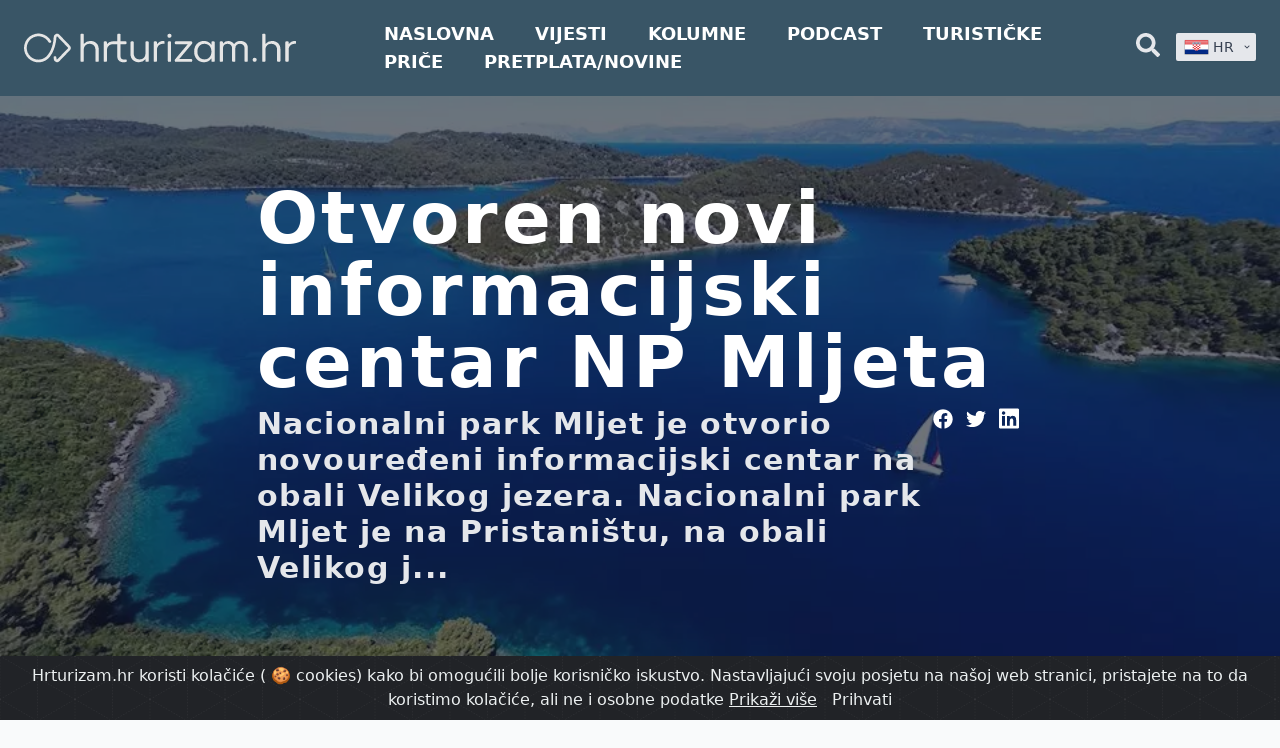

--- FILE ---
content_type: text/html; charset=UTF-8
request_url: https://hrturizam.hr/otvoren-novi-informacijski-centar-np-mljeta
body_size: 24829
content:
<!-- Post with sidebar -->

<!doctype html>
<html lang="hr" class="no-js">
<head>
    <meta charset="UTF-8">
<meta name="viewport" content="width=device-width, initial-scale=1.0, viewport-fit=cover" />
<title>Otvoren novi informacijski centar NP Mljeta  - HrTurizam</title>
<meta name="description" content="Otvoren novi informacijski centar NP Mljeta" />
    <meta name="robots" content="index, follow" />
<meta property="og:locale" content="hr" />
<meta property="og:type" content="website" />
<meta property="og:title" content="Otvoren novi informacijski centar NP Mljeta  - HrTurizam" />
<meta property="og:description" content="Otvoren novi informacijski centar NP Mljeta" />
<meta property="og:url" content="https://hrturizam.hr/otvoren-novi-informacijski-centar-np-mljeta" />
<meta property="og:site_name" content="hrturizam.hr" />
<meta property="article:modified_time" content="2021-12-22 18:18:36" />

    
    <meta property="og:image" content="https://hrturizam.hr/storage/images/2016/07/mljettt-800x600.jpg" />
    <meta property="og:image:width" content="800" />
    <meta property="og:image:height" content="600" />

<meta name="twitter:card" content="summary_large_image" />
<meta name="twitter:title" content="Otvoren novi informacijski centar NP Mljeta  - HrTurizam" />
<meta name="twitter:description" content="Otvoren novi informacijski centar NP Mljeta" />

    <meta name="twitter:image" content="https://hrturizam.hr/storage/images/2016/07/mljettt-800x600.jpg" />

<link rel="alternate" type="application/rss+xml" title="hrturizam.hr &raquo; Feed" href="https://hrturizam.hr/feed" />
<link rel="canonical" href="https://hrturizam.hr/otvoren-novi-informacijski-centar-np-mljeta" />

<meta name="csrf-token" content="IRqkgVJlJF4vaWrKvKgDbvL4Et4Z2z02OOmuqs4N">
    <link rel="icon" href="/assets/meta/images/favicon.ico">

    <link rel="stylesheet" href="/assets/style.css?v=1714047656">

            <link href="/assets/css/app.css?id=fe0bd1f2595df3ba0827" rel="stylesheet">
    
        <link rel="stylesheet" href="/assets/css/non-member.css?v=3">

    <script>
    document.documentElement.classList.remove("no-js");

    /*! modernizr 3.6.0 (Custom Build) | MIT *
 * https://modernizr.com/download/?-webp-setclasses !*/
    !function(e,n,A){function o(e){var n=u.className,A=Modernizr._config.classPrefix||"";if(c&&(n=n.baseVal),Modernizr._config.enableJSClass){var o=new RegExp("(^|\\s)"+A+"no-js(\\s|$)");n=n.replace(o,"$1"+A+"js$2")}Modernizr._config.enableClasses&&(n+=" "+A+e.join(" "+A),c?u.className.baseVal=n:u.className=n)}function t(e,n){return typeof e===n}function a(){var e,n,A,o,a,i,l;for(var f in r)if(r.hasOwnProperty(f)){if(e=[],n=r[f],n.name&&(e.push(n.name.toLowerCase()),n.options&&n.options.aliases&&n.options.aliases.length))for(A=0;A<n.options.aliases.length;A++)e.push(n.options.aliases[A].toLowerCase());for(o=t(n.fn,"function")?n.fn():n.fn,a=0;a<e.length;a++)i=e[a],l=i.split("."),1===l.length?Modernizr[l[0]]=o:(!Modernizr[l[0]]||Modernizr[l[0]]instanceof Boolean||(Modernizr[l[0]]=new Boolean(Modernizr[l[0]])),Modernizr[l[0]][l[1]]=o),s.push((o?"":"no-")+l.join("-"))}}function i(e,n){if("object"==typeof e)for(var A in e)f(e,A)&&i(A,e[A]);else{e=e.toLowerCase();var t=e.split("."),a=Modernizr[t[0]];if(2==t.length&&(a=a[t[1]]),"undefined"!=typeof a)return Modernizr;n="function"==typeof n?n():n,1==t.length?Modernizr[t[0]]=n:(!Modernizr[t[0]]||Modernizr[t[0]]instanceof Boolean||(Modernizr[t[0]]=new Boolean(Modernizr[t[0]])),Modernizr[t[0]][t[1]]=n),o([(n&&0!=n?"":"no-")+t.join("-")]),Modernizr._trigger(e,n)}return Modernizr}var s=[],r=[],l={_version:"3.6.0",_config:{classPrefix:"",enableClasses:!0,enableJSClass:!0,usePrefixes:!0},_q:[],on:function(e,n){var A=this;setTimeout(function(){n(A[e])},0)},addTest:function(e,n,A){r.push({name:e,fn:n,options:A})},addAsyncTest:function(e){r.push({name:null,fn:e})}},Modernizr=function(){};Modernizr.prototype=l,Modernizr=new Modernizr;var f,u=n.documentElement,c="svg"===u.nodeName.toLowerCase();!function(){var e={}.hasOwnProperty;f=t(e,"undefined")||t(e.call,"undefined")?function(e,n){return n in e&&t(e.constructor.prototype[n],"undefined")}:function(n,A){return e.call(n,A)}}(),l._l={},l.on=function(e,n){this._l[e]||(this._l[e]=[]),this._l[e].push(n),Modernizr.hasOwnProperty(e)&&setTimeout(function(){Modernizr._trigger(e,Modernizr[e])},0)},l._trigger=function(e,n){if(this._l[e]){var A=this._l[e];setTimeout(function(){var e,o;for(e=0;e<A.length;e++)(o=A[e])(n)},0),delete this._l[e]}},Modernizr._q.push(function(){l.addTest=i}),Modernizr.addAsyncTest(function(){function e(e,n,A){function o(n){var o=n&&"load"===n.type?1==t.width:!1,a="webp"===e;i(e,a&&o?new Boolean(o):o),A&&A(n)}var t=new Image;t.onerror=o,t.onload=o,t.src=n}var n=[{uri:"[data-uri]",name:"webp"},{uri:"[data-uri]",name:"webp.alpha"},{uri:"[data-uri]",name:"webp.animation"},{uri:"[data-uri]",name:"webp.lossless"}],A=n.shift();e(A.name,A.uri,function(A){if(A&&"load"===A.type)for(var o=0;o<n.length;o++)e(n[o].name,n[o].uri)})}),a(),o(s),delete l.addTest,delete l.addAsyncTest;for(var p=0;p<Modernizr._q.length;p++)Modernizr._q[p]();e.Modernizr=Modernizr}(window,document);
</script>



    <!--google analytics-->
    <script>
        (function(i,s,o,g,r,a,m){i['GoogleAnalyticsObject']=r;i[r]=i[r]||function(){
            (i[r].q=i[r].q||[]).push(arguments)},i[r].l=1*new Date();a=s.createElement(o),
            m=s.getElementsByTagName(o)[0];a.async=1;a.src=g;m.parentNode.insertBefore(a,m)
        })(window,document,'script','https://www.google-analytics.com/analytics.js','ga');
        ga('create', 'UA-70827511-1', 'auto');
        ga('send', 'pageview');
    </script>
	
	<!-- Global site tag (gtag.js) - Google Analytics -->
	<script async src="https://www.googletagmanager.com/gtag/js?id=G-1E7FP1XLPC"></script>
	<script>
      window.dataLayer = window.dataLayer || [];
      function gtag(){dataLayer.push(arguments);}
      gtag('js', new Date());

      gtag('config', 'G-1E7FP1XLPC');
	</script>

</head>
<body id="body" class="bg-gray-50">
    <div class="flex flex-col h-screen justify-between">

        <header class="header-footer-color header-sticky">
    <div class="relative">
        <div class="max-w-7xl mx-auto px-4 sm:px-6" style="max-width: 100rem;">
            <div class="flex justify-between items-center space-x-2">

                <div class="flex justify-start" style="margin-right: 5rem">
                    <a href="https://hrturizam.hr">
                        <img width="450" height="200" class="h-24 logo-visibility" src="/assets/meta/images/hrturizam_bijeli.svg" alt="Hrturizam.hr">
                    </a>
                </div>

                <nav class="hidden lg:block flex lg:items-center w-full ">
                                            <a style="font-weight: 800; font-size: 1.1rem;" target="_self" href="/" class="mr-9 text-lg lg:text-xl text-center text-white hover-blue uppercase">Naslovna</a>
                                            <a style="font-weight: 800; font-size: 1.1rem;" target="_self" href="/vijesti" class="mr-9 text-lg lg:text-xl text-center text-white hover-blue uppercase">Vijesti</a>
                                            <a style="font-weight: 800; font-size: 1.1rem;" target="_self" href="/intervjui" class="mr-9 text-lg lg:text-xl text-center text-white hover-blue uppercase">Kolumne</a>
                                            <a style="font-weight: 800; font-size: 1.1rem;" target="_self" href="/podcast" class="mr-9 text-lg lg:text-xl text-center text-white hover-blue uppercase">Podcast</a>
                                            <a style="font-weight: 800; font-size: 1.1rem;" target="_blank" href="https://www.turistickeprice.hr/" class="mr-9 text-lg lg:text-xl text-center text-white hover-blue uppercase">Turističke priče</a>
                                            <a style="font-weight: 800; font-size: 1.1rem;" target="_blank" href="https://hrturizam.hr/premium/subscribe" class="mr-9 text-lg lg:text-xl text-center text-white hover-blue uppercase">Pretplata/Novine</a>
                                    </nav>

                <div class="-mr-2 -my-2 lg-hidden">
                    <button type="button" onclick="toggleMenu()" class="header-footer-color shadow-sm  rounded-md p-2 inline-flex items-center justify-center text-gray-600 hover:text-gray-500 hover:bg-gray-100 focus:outline-none focus:ring-2 focus:ring-inset focus:ring-yellow-500" aria-expanded="false">
                        <span class="sr-only">Open menu</span>

                        <svg class="text-white  h-6 w-6" xmlns="http://www.w3.org/2000/svg" fill="none" viewBox="0 0 24 24" stroke="currentColor" aria-hidden="true">
                            <path stroke-linecap="round" stroke-linejoin="round" stroke-width="2" d="M4 6h16M4 12h16M4 18h16" />
                        </svg>
                    </button>
                    <script>function toggleMenu(){let el = document.getElementById("header_mobile_menu");if (el.style.display === "none") {el.style.display = "block";} else {el.style.display = "none";}}</script>
                </div>

                <!-- Right functional side -->
                <div class="hidden lg-flex items-center justify-end">
                    
                    <!-- Search element START -->
                    <div class="relative">
    <button onclick="toggleSearchDiv()" id="header_search_button" type="button" class="text-gray-200 group rounded-md inline-flex items-center text-base font-medium hover-blue " aria-expanded="false">
        <svg aria-hidden="true" focusable="false" data-prefix="fas" data-icon="search" class="w-6 svg-inline--fa fa-search fa-w-16" role="img" xmlns="http://www.w3.org/2000/svg" viewBox="0 0 512 512"><path fill="currentColor" d="M505 442.7L405.3 343c-4.5-4.5-10.6-7-17-7H372c27.6-35.3 44-79.7 44-128C416 93.1 322.9 0 208 0S0 93.1 0 208s93.1 208 208 208c48.3 0 92.7-16.4 128-44v16.3c0 6.4 2.5 12.5 7 17l99.7 99.7c9.4 9.4 24.6 9.4 33.9 0l28.3-28.3c9.4-9.4 9.4-24.6.1-34zM208 336c-70.7 0-128-57.2-128-128 0-70.7 57.2-128 128-128 70.7 0 128 57.2 128 128 0 70.7-57.2 128-128 128z"></path></svg>
    </button>
    <div id="search_bar_element" class="absolute z-10 mt-3 transform px-2 w-80 sm:px-0 lg:ml-0 -left-28 lg:-translate-x-1/2" style="display: none;">
        <form action="https://hrturizam.hr/search" method="GET">
            <div class="rounded-lg p-2 pr-6 bg-gray-100 shadow-lg overflow-hidden grid grid-cols-12 gap-0">
                <div class="col-span-10">
                    <input type="text" id="search" name="search" placeholder="Pretraži.." class="shadow appearance-none border rounded w-full py-2 px-3 text-gray-700">
                </div>
                <div class="mt-1 ml-2 col-span-2 pr-2">
	                <button type="submit" class="text-center button-blue hover:bg-blue-400 text-white  py-1 px-2 rounded-md">
		                Traži
	                </button>
                </div>
            </div>
        </form>
    </div>
	<script>
      function searchTrigger(){
        console.log("init");
        let value = document.getElementById("search").value;
		console.log('value: ', value);
        let url =  `https://hrturizam.hr/search?search=${value}`;
        console.log("urk: " , url);
        window.location.href = url
  
		}
	</script>
    <script> function toggleSearchDiv(){var search_el = document.getElementById("search_bar_element");if (search_el.style.display === "none") {search_el.style.display = "block";} else {search_el.style.display = "none";}}document.getElementById('body').addEventListener("click", function () {document.getElementById("search_bar_element").style.display = "none";}, false);document.getElementById('search_bar_element').addEventListener("click", function (ev) {ev.stopPropagation();}, false);document.getElementById('header_search_button').addEventListener("click", function (ev) {ev.stopPropagation();}, false); </script>
</div>                    <!-- Search element END -->

                    <div class="relative inline-block text-left z-50 ml-4" style="width: 5rem;">

    <button id="lang-dropdown-button" type="button" onclick="togleLanguage()" class="inline-flex justify-center w-full rounded-sm shadow-sm px-2 py-1 bg-gray-200 focus:bg-white text-sm font-medium text-gray-700 hover:bg-gray-50 " aria-expanded="true" aria-haspopup="true">
        <img style="display: none;" id="hr_flag" width="25" height="32" class="h-5 inline-block" src="/assets/images/hr.png" alt="">

        &nbsp;
        <span id="hr_text" style="display: none;">HR</span>



        <!-- Heroicon name: solid/chevron-down -->
        <svg class="-mr-1 ml-2 h-5 w-5" xmlns="http://www.w3.org/2000/svg" viewBox="0 0 20 20" fill="currentColor" aria-hidden="true">
            <path fill-rule="evenodd" d="M5.293 7.293a1 1 0 011.414 0L10 10.586l3.293-3.293a1 1 0 111.414 1.414l-4 4a1 1 0 01-1.414 0l-4-4a1 1 0 010-1.414z" clip-rule="evenodd" />
        </svg>
    </button>

    <div id="language_dropdown" style="display: none;" class=" origin-top-right absolute right-0 mt-2 rounded-sm shadow-lg bg-gray-200 focus:outline-none" role="menu" aria-orientation="vertical" aria-labelledby="menu-button" tabindex="-1">



        <a href="/otvoren-novi-informacijski-centar-np-mljeta/" class="nturl notranslate text-gray-700 hover-blue block px-2 py-2 text-sm" role="menuitem" tabindex="-1" id="menu-item-0">
            <img width="25" height="32"  class="h-8 inline-block" src="/assets/images/hr.png" alt="">&nbsp;HR
        </a>
    </div>
</div>

                </div>
                <!-- Right functional side -->

            </div>
        </div>

        <div id="header_mobile_menu" class="header-footer-color absolute top-0 z-40 inset-x-0 p-2 transition transform origin-top-right" style="display: none;" >
            <div class="rounded-lg shadow-lg ring-1 ring-black ring-opacity-5 header-footer-color divide-y-2 divide-gray-50">
                <div class="pt-5 pb-6 px-5">
                    <div class="flex items-center justify-between">
                        <div>
                            <a href="https://hrturizam.hr">
                                <img width="140" height="80" class="h-16 w-auto pr-2" src="/assets/meta/images/hrturizam_bijeli.svg"  alt="Hrturizam.hr">
                            </a>
                        </div>
                        <div class="-mr-2">
                            <button type="button" onclick="toggleMenu()" class="text-white  rounded-md p-2 inline-flex items-center justify-center text-gray-400 hover:text-gray-500 hover:bg-gray-100 focus:outline-none focus:ring-2 focus:ring-inset focus:ring-indigo-500">
                                <span class="sr-only">Close menu</span>
                                <!-- Heroicon name: outline/x -->
                                <svg class="text-white h-6 w-6" xmlns="http://www.w3.org/2000/svg" fill="none" viewBox="0 0 24 24" stroke="currentColor" aria-hidden="true">
                                    <path stroke-linecap="round" stroke-linejoin="round" stroke-width="2" d="M6 18L18 6M6 6l12 12" />
                                </svg>
                            </button>
                        </div>
                    </div>
                    <div class="mt-6">
                        <nav class="grid gap-y-8">
                                                            <a href="/" class="-m-3 p-3 flex items-center rounded-md ">
                                                                            <svg aria-hidden="true" focusable="false" data-prefix="fas" data-icon="home" class="text-white  w-6  svg-inline--fa fa-home fa-w-18" role="img" xmlns="http://www.w3.org/2000/svg" viewBox="0 0 576 512"><path fill="currentColor" d="M280.37 148.26L96 300.11V464a16 16 0 0 0 16 16l112.06-.29a16 16 0 0 0 15.92-16V368a16 16 0 0 1 16-16h64a16 16 0 0 1 16 16v95.64a16 16 0 0 0 16 16.05L464 480a16 16 0 0 0 16-16V300L295.67 148.26a12.19 12.19 0 0 0-15.3 0zM571.6 251.47L488 182.56V44.05a12 12 0 0 0-12-12h-56a12 12 0 0 0-12 12v72.61L318.47 43a48 48 0 0 0-61 0L4.34 251.47a12 12 0 0 0-1.6 16.9l25.5 31A12 12 0 0 0 45.15 301l235.22-193.74a12.19 12.19 0 0 1 15.3 0L530.9 301a12 12 0 0 0 16.9-1.6l25.5-31a12 12 0 0 0-1.7-16.93z"></path></svg>                                                                        <span class="ml-3 text-base font-medium text-white">Naslovna</span>
                                </a>
                                                            <a href="/vijesti" class="-m-3 p-3 flex items-center rounded-md ">
                                                                            <svg aria-hidden="true" focusable="false" data-prefix="fas" data-icon="newspaper" class="text-white  w-6 svg-inline--fa fa-newspaper fa-w-18" role="img" xmlns="http://www.w3.org/2000/svg" viewBox="0 0 576 512"><path fill="currentColor" d="M552 64H88c-13.255 0-24 10.745-24 24v8H24c-13.255 0-24 10.745-24 24v272c0 30.928 25.072 56 56 56h472c26.51 0 48-21.49 48-48V88c0-13.255-10.745-24-24-24zM56 400a8 8 0 0 1-8-8V144h16v248a8 8 0 0 1-8 8zm236-16H140c-6.627 0-12-5.373-12-12v-8c0-6.627 5.373-12 12-12h152c6.627 0 12 5.373 12 12v8c0 6.627-5.373 12-12 12zm208 0H348c-6.627 0-12-5.373-12-12v-8c0-6.627 5.373-12 12-12h152c6.627 0 12 5.373 12 12v8c0 6.627-5.373 12-12 12zm-208-96H140c-6.627 0-12-5.373-12-12v-8c0-6.627 5.373-12 12-12h152c6.627 0 12 5.373 12 12v8c0 6.627-5.373 12-12 12zm208 0H348c-6.627 0-12-5.373-12-12v-8c0-6.627 5.373-12 12-12h152c6.627 0 12 5.373 12 12v8c0 6.627-5.373 12-12 12zm0-96H140c-6.627 0-12-5.373-12-12v-40c0-6.627 5.373-12 12-12h360c6.627 0 12 5.373 12 12v40c0 6.627-5.373 12-12 12z"></path></svg>                                                                        <span class="ml-3 text-base font-medium text-white">Vijesti</span>
                                </a>
                                                            <a href="/intervjui" class="-m-3 p-3 flex items-center rounded-md ">
                                                                            <svg aria-hidden="true" focusable="false" data-prefix="fas" data-icon="columns" class="text-white  w-6 svg-inline--fa fa-columns fa-w-16" role="img" xmlns="http://www.w3.org/2000/svg" viewBox="0 0 512 512"><path fill="currentColor" d="M464 32H48C21.49 32 0 53.49 0 80v352c0 26.51 21.49 48 48 48h416c26.51 0 48-21.49 48-48V80c0-26.51-21.49-48-48-48zM224 416H64V160h160v256zm224 0H288V160h160v256z"></path></svg>                                                                        <span class="ml-3 text-base font-medium text-white">Kolumne</span>
                                </a>
                                                            <a href="/podcast" class="-m-3 p-3 flex items-center rounded-md ">
                                                                            <svg aria-hidden="true" focusable="false" data-prefix="fas" data-icon="podcast" class="text-white w-6 svg-inline--fa fa-podcast fa-w-14" role="img" xmlns="http://www.w3.org/2000/svg" viewBox="0 0 448 512"><path fill="currentColor" d="M267.429 488.563C262.286 507.573 242.858 512 224 512c-18.857 0-38.286-4.427-43.428-23.437C172.927 460.134 160 388.898 160 355.75c0-35.156 31.142-43.75 64-43.75s64 8.594 64 43.75c0 32.949-12.871 104.179-20.571 132.813zM156.867 288.554c-18.693-18.308-29.958-44.173-28.784-72.599 2.054-49.724 42.395-89.956 92.124-91.881C274.862 121.958 320 165.807 320 220c0 26.827-11.064 51.116-28.866 68.552-2.675 2.62-2.401 6.986.628 9.187 9.312 6.765 16.46 15.343 21.234 25.363 1.741 3.654 6.497 4.66 9.449 1.891 28.826-27.043 46.553-65.783 45.511-108.565-1.855-76.206-63.595-138.208-139.793-140.369C146.869 73.753 80 139.215 80 220c0 41.361 17.532 78.7 45.55 104.989 2.953 2.771 7.711 1.77 9.453-1.887 4.774-10.021 11.923-18.598 21.235-25.363 3.029-2.2 3.304-6.566.629-9.185zM224 0C100.204 0 0 100.185 0 224c0 89.992 52.602 165.647 125.739 201.408 4.333 2.118 9.267-1.544 8.535-6.31-2.382-15.512-4.342-30.946-5.406-44.339-.146-1.836-1.149-3.486-2.678-4.512-47.4-31.806-78.564-86.016-78.187-147.347.592-96.237 79.29-174.648 175.529-174.899C320.793 47.747 400 126.797 400 224c0 61.932-32.158 116.49-80.65 147.867-.999 14.037-3.069 30.588-5.624 47.23-.732 4.767 4.203 8.429 8.535 6.31C395.227 389.727 448 314.187 448 224 448 100.205 347.815 0 224 0zm0 160c-35.346 0-64 28.654-64 64s28.654 64 64 64 64-28.654 64-64-28.654-64-64-64z"></path></svg>                                                                        <span class="ml-3 text-base font-medium text-white">Podcast</span>
                                </a>
                                                            <a href="https://www.turistickeprice.hr/" class="-m-3 p-3 flex items-center rounded-md ">
                                                                            <svg aria-hidden="true" focusable="false" data-prefix="fas" data-icon="portrait" class="text-white focus:text-black w-6 svg-inline--fa fa-portrait fa-w-12" role="img" xmlns="http://www.w3.org/2000/svg" viewBox="0 0 384 512"><path fill="currentColor" d="M336 0H48C21.5 0 0 21.5 0 48v416c0 26.5 21.5 48 48 48h288c26.5 0 48-21.5 48-48V48c0-26.5-21.5-48-48-48zM192 128c35.3 0 64 28.7 64 64s-28.7 64-64 64-64-28.7-64-64 28.7-64 64-64zm112 236.8c0 10.6-10 19.2-22.4 19.2H102.4C90 384 80 375.4 80 364.8v-19.2c0-31.8 30.1-57.6 67.2-57.6h5c12.3 5.1 25.7 8 39.8 8s27.6-2.9 39.8-8h5c37.1 0 67.2 25.8 67.2 57.6v19.2z"></path></svg>                                                                        <span class="ml-3 text-base font-medium text-white">Turističke priče</span>
                                </a>
                                                            <a href="https://hrturizam.hr/premium/subscribe" class="-m-3 p-3 flex items-center rounded-md ">
                                                                            <svg aria-hidden="true" focusable="false" data-prefix="fas" data-icon="home" class="text-white  w-6  svg-inline--fa fa-home fa-w-18" role="img" xmlns="http://www.w3.org/2000/svg" viewBox="0 0 576 512"><path fill="currentColor" d="M280.37 148.26L96 300.11V464a16 16 0 0 0 16 16l112.06-.29a16 16 0 0 0 15.92-16V368a16 16 0 0 1 16-16h64a16 16 0 0 1 16 16v95.64a16 16 0 0 0 16 16.05L464 480a16 16 0 0 0 16-16V300L295.67 148.26a12.19 12.19 0 0 0-15.3 0zM571.6 251.47L488 182.56V44.05a12 12 0 0 0-12-12h-56a12 12 0 0 0-12 12v72.61L318.47 43a48 48 0 0 0-61 0L4.34 251.47a12 12 0 0 0-1.6 16.9l25.5 31A12 12 0 0 0 45.15 301l235.22-193.74a12.19 12.19 0 0 1 15.3 0L530.9 301a12 12 0 0 0 16.9-1.6l25.5-31a12 12 0 0 0-1.7-16.93z"></path></svg>                                                                        <span class="ml-3 text-base font-medium text-white">Pretplata/Novine</span>
                                </a>
                                                                                </nav>
                    </div>
                </div>

                <form action="https://hrturizam.hr/search" method="GET">
                    <div class="py-6 px-5 grid grid-cols-12 gap-0">
                            <div class="col-span-10">
                                    <input type="text" id="search" name="search" placeholder="Pretraži.." class="shadow appearance-none border rounded w-full py-2 px-3 text-gray-700">
                            </div>
                            <div class="ml-3 mt-1 col-span-1">
                                <button type="submit" class="text-center button-blue hover:bg-blue-400 text-white  py-2 px-4 rounded-md">
                                    <svg aria-hidden="true" focusable="false" data-prefix="fas" data-icon="search" class="w-4 svg-inline--fa fa-search fa-w-16" role="img" xmlns="http://www.w3.org/2000/svg" viewBox="0 0 512 512"><path fill="currentColor" d="M505 442.7L405.3 343c-4.5-4.5-10.6-7-17-7H372c27.6-35.3 44-79.7 44-128C416 93.1 322.9 0 208 0S0 93.1 0 208s93.1 208 208 208c48.3 0 92.7-16.4 128-44v16.3c0 6.4 2.5 12.5 7 17l99.7 99.7c9.4 9.4 24.6 9.4 33.9 0l28.3-28.3c9.4-9.4 9.4-24.6.1-34zM208 336c-70.7 0-128-57.2-128-128 0-70.7 57.2-128 128-128 70.7 0 128 57.2 128 128 0 70.7-57.2 128-128 128z"></path></svg>
                                </button>
                            </div>
                    </div>
                </form>
            </div>
        </div>
    </div>

</header>

        <main class="mb-auto relative sticky-header-padding">
            <div class="responsive-body-width max-w-full">
                
    <style>

    </style>

    <div class="post-hero-height h-screen overflow-hidden relative text-white " style="z-index: 10;">
        <div class="relative">

        <div style="
        height:80vh;
        max-height:80vh;
        background-image: url('https://hrturizam.hr/storage/images/2016/07/mljettt.webp');"
         class="hidden show-desktop bg-no-repeat bg-cover bg-center"
    ></div>
    <div style="
        height: 50vh;
        max-height: 50vh;
        background-image: url('https://hrturizam.hr/storage/images/2016/07/mljettt.webp');"
         class="hidden show-mobile bg-no-repeat bg-cover bg-center">
    </div>

    <div class="hover:bg-transparent absolute bottom-0 top-0 right-0 left-0 bg-gray-900 opacity-60"></div>
</div>

<div class='absolute inset-0 flex items-center justify-center'>
    <div class="grid grid-cols-5 gap-1">
        <div><!-- Placeholder --></div>
        <div class="col-span-5 md:col-span-3 p-3 md:p-0">
            <h1 class="text-3xl md:text-5xl lg:text-7xl font-extrabold tracking-wider">Otvoren novi informacijski centar NP Mljeta</h1>

            <!-- subtitle or short content -->
            <div class="grid grid-cols-8 gap-0">
                <div class="mt-5 md:mt-2 col-span-7">
                    <h2 class="tracking-wider w-full text-left text-lg md:text-3xl leading-tight font-semibold text-gray-200">
                        Nacionalni park Mljet je otvorio novouređeni informacijski centar na obali Velikog jezera.
Nacionalni park Mljet je na Pristaništu, na obali Velikog j...
                    </h2>
                </div>
                <div class="mt-5 md:mt-2 w-full text-right col-span-1 ">
                    <div class="inline-block">
                        <!-- Twitter -->
<a target="_blank" href="https://web.facebook.com/sharer/sharer.php?u=https://hrturizam.hr/otvoren-novi-informacijski-centar-np-mljeta" class="hover-blue inline-block align-middle">
    <svg aria-hidden="true" focusable="false" data-prefix="fab" data-icon="facebook" class="w-5 mx-1 svg-inline--fa fa-facebook fa-w-6" role="img" xmlns="http://www.w3.org/2000/svg" viewBox="0 0 512 512"><path fill="currentColor" d="M504 256C504 119 393 8 256 8S8 119 8 256c0 123.78 90.69 226.38 209.25 245V327.69h-63V256h63v-54.64c0-62.15 37-96.48 93.67-96.48 27.14 0 55.52 4.84 55.52 4.84v61h-31.28c-30.8 0-40.41 19.12-40.41 38.73V256h68.78l-11 71.69h-57.78V501C413.31 482.38 504 379.78 504 256z"></path></svg>
</a>
<!-- Facebook -->
<a target="_blank" href="https://twitter.com/intent/tweet?url=https://hrturizam.hr/otvoren-novi-informacijski-centar-np-mljeta" class="hover-blue inline-block align-middle">
    <svg aria-hidden="true" focusable="false" data-prefix="fab" data-icon="twitter" class="w-5 mx-1 svg-inline--fa fa-twitter fa-w-16" role="img" xmlns="http://www.w3.org/2000/svg" viewBox="0 0 512 512"><path fill="currentColor" d="M459.37 151.716c.325 4.548.325 9.097.325 13.645 0 138.72-105.583 298.558-298.558 298.558-59.452 0-114.68-17.219-161.137-47.106 8.447.974 16.568 1.299 25.34 1.299 49.055 0 94.213-16.568 130.274-44.832-46.132-.975-84.792-31.188-98.112-72.772 6.498.974 12.995 1.624 19.818 1.624 9.421 0 18.843-1.3 27.614-3.573-48.081-9.747-84.143-51.98-84.143-102.985v-1.299c13.969 7.797 30.214 12.67 47.431 13.319-28.264-18.843-46.781-51.005-46.781-87.391 0-19.492 5.197-37.36 14.294-52.954 51.655 63.675 129.3 105.258 216.365 109.807-1.624-7.797-2.599-15.918-2.599-24.04 0-57.828 46.782-104.934 104.934-104.934 30.213 0 57.502 12.67 76.67 33.137 23.715-4.548 46.456-13.32 66.599-25.34-7.798 24.366-24.366 44.833-46.132 57.827 21.117-2.273 41.584-8.122 60.426-16.243-14.292 20.791-32.161 39.308-52.628 54.253z"></path></svg>
</a>
<!-- Linkedin -->
<a target="_blank" href="https://www.linkedin.com/sharing/share-offsite/?url=https://hrturizam.hr/otvoren-novi-informacijski-centar-np-mljeta" class="hover-blue inline-block align-middle">
    <svg aria-hidden="true" focusable="false" data-prefix="fab" data-icon="linkedin" class="w-5 mx-1 svg-inline--fa fa-linkedin fa-w-14" role="img" xmlns="http://www.w3.org/2000/svg" viewBox="0 0 448 512"><path fill="currentColor" d="M416 32H31.9C14.3 32 0 46.5 0 64.3v383.4C0 465.5 14.3 480 31.9 480H416c17.6 0 32-14.5 32-32.3V64.3c0-17.8-14.4-32.3-32-32.3zM135.4 416H69V202.2h66.5V416zm-33.2-243c-21.3 0-38.5-17.3-38.5-38.5S80.9 96 102.2 96c21.2 0 38.5 17.3 38.5 38.5 0 21.3-17.2 38.5-38.5 38.5zm282.1 243h-66.4V312c0-24.8-.5-56.7-34.5-56.7-34.6 0-39.9 27-39.9 54.9V416h-66.4V202.2h63.7v29.2h.9c8.9-16.8 30.6-34.5 62.9-34.5 67.2 0 79.7 44.3 79.7 101.9V416z"></path></svg>
</a>                    </div>
                </div>
            </div>
        </div>
        <div><!-- Placeholder --></div>
    </div>
</div>














    </div>

    <div class='max-w-4xl xl:max-w-5xl mx-auto px-3 pb-6'>
        <div class="grid grid-cols-12 gap-3">
            <div class="col-span-12 sm:col-span-12 lg:col-span-12">

                <div class="py-5 px-2 border-b border-gray-300">
                    <div class="flex justify-between pt-3">
    <div>
        <p class="inline-block">
            <span class="text-sm text-muted ">Autor:&nbsp;</span>
            <a href="https://hrturizam.hr/author/hrturizam-hr" class="text-md text-green-600 hover-blue" >HrTurizam.hr</a>
        </p>
    </div>
    <div class="text-center">
        <span class="ml-4 text-gray-500 text-xs ">
            28. srpnja 2016.
        </span>
    </div>
    <!-- Social icons -->
    <div class="text-right">
        <div class="inline-block">
            <!-- Twitter -->
<a target="_blank" href="https://web.facebook.com/sharer/sharer.php?u=https://hrturizam.hr/otvoren-novi-informacijski-centar-np-mljeta" class="hover-blue inline-block align-middle">
    <svg aria-hidden="true" focusable="false" data-prefix="fab" data-icon="facebook" class="w-5 mx-1 svg-inline--fa fa-facebook fa-w-6" role="img" xmlns="http://www.w3.org/2000/svg" viewBox="0 0 512 512"><path fill="currentColor" d="M504 256C504 119 393 8 256 8S8 119 8 256c0 123.78 90.69 226.38 209.25 245V327.69h-63V256h63v-54.64c0-62.15 37-96.48 93.67-96.48 27.14 0 55.52 4.84 55.52 4.84v61h-31.28c-30.8 0-40.41 19.12-40.41 38.73V256h68.78l-11 71.69h-57.78V501C413.31 482.38 504 379.78 504 256z"></path></svg>
</a>
<!-- Facebook -->
<a target="_blank" href="https://twitter.com/intent/tweet?url=https://hrturizam.hr/otvoren-novi-informacijski-centar-np-mljeta" class="hover-blue inline-block align-middle">
    <svg aria-hidden="true" focusable="false" data-prefix="fab" data-icon="twitter" class="w-5 mx-1 svg-inline--fa fa-twitter fa-w-16" role="img" xmlns="http://www.w3.org/2000/svg" viewBox="0 0 512 512"><path fill="currentColor" d="M459.37 151.716c.325 4.548.325 9.097.325 13.645 0 138.72-105.583 298.558-298.558 298.558-59.452 0-114.68-17.219-161.137-47.106 8.447.974 16.568 1.299 25.34 1.299 49.055 0 94.213-16.568 130.274-44.832-46.132-.975-84.792-31.188-98.112-72.772 6.498.974 12.995 1.624 19.818 1.624 9.421 0 18.843-1.3 27.614-3.573-48.081-9.747-84.143-51.98-84.143-102.985v-1.299c13.969 7.797 30.214 12.67 47.431 13.319-28.264-18.843-46.781-51.005-46.781-87.391 0-19.492 5.197-37.36 14.294-52.954 51.655 63.675 129.3 105.258 216.365 109.807-1.624-7.797-2.599-15.918-2.599-24.04 0-57.828 46.782-104.934 104.934-104.934 30.213 0 57.502 12.67 76.67 33.137 23.715-4.548 46.456-13.32 66.599-25.34-7.798 24.366-24.366 44.833-46.132 57.827 21.117-2.273 41.584-8.122 60.426-16.243-14.292 20.791-32.161 39.308-52.628 54.253z"></path></svg>
</a>
<!-- Linkedin -->
<a target="_blank" href="https://www.linkedin.com/sharing/share-offsite/?url=https://hrturizam.hr/otvoren-novi-informacijski-centar-np-mljeta" class="hover-blue inline-block align-middle">
    <svg aria-hidden="true" focusable="false" data-prefix="fab" data-icon="linkedin" class="w-5 mx-1 svg-inline--fa fa-linkedin fa-w-14" role="img" xmlns="http://www.w3.org/2000/svg" viewBox="0 0 448 512"><path fill="currentColor" d="M416 32H31.9C14.3 32 0 46.5 0 64.3v383.4C0 465.5 14.3 480 31.9 480H416c17.6 0 32-14.5 32-32.3V64.3c0-17.8-14.4-32.3-32-32.3zM135.4 416H69V202.2h66.5V416zm-33.2-243c-21.3 0-38.5-17.3-38.5-38.5S80.9 96 102.2 96c21.2 0 38.5 17.3 38.5 38.5 0 21.3-17.2 38.5-38.5 38.5zm282.1 243h-66.4V312c0-24.8-.5-56.7-34.5-56.7-34.6 0-39.9 27-39.9 54.9V416h-66.4V202.2h63.7v29.2h.9c8.9-16.8 30.6-34.5 62.9-34.5 67.2 0 79.7 44.3 79.7 101.9V416z"></path></svg>
</a>        </div>
    </div>
</div>                </div>

                <div class="my py-4 post_content " style="z-index: 5;">
                    Nacionalni park Mljet je otvorio novouređeni informacijski centar na obali Velikog jezera.
Nacionalni park Mljet je na Pristaništu, na obali Velikog jezera otvorio vrata svog novouređenog informacijskog centra gdje će svi posjetitelji moći dobiti sve potrebne informacije vezano za boravak u Nacionalnom parku Mljet. U sklopu informacijskog centra otvorena je i službena suvenirnica u kojoj se nudi v...
                </div>

                                    <div class="nr" style="z-index: 2;"></div>

<div class="rspr">

            <div class="subscribe-title ">
            <h2 class="text-xl md:text-3xl">Za nastavak čitanja pretplatite se na portal HrTurizam</h2>
            <h4 class="mt-3">
                Pretplatom dobivate mogućnost svaki dan čitati turističke poslovne vijesti, priče, trendove, analize, intervjue i kolumne iz hrvatskog turističkog poslovnog sektora.
                <br><br>
                Iza svakog autorskog članka stoje godine i godine iskustva, učenja te sati i sati provedeni u istraživanju, edukaciji i produkciji sadržaja.
                <br> Sve s ciljem kako bi vam isporučili potpune i provjerene informacije te donijeli širi kontekst turističkih vijesti i trendova.
                <br><br>
                To je vrijednost koju isporučujemo. Mi ćemo za tu vrijednost i dalje isporučivati kvalitetne turističke informacije kroz minimalno <strong>1728 članaka godišnje</strong>.
                <br><br>
                <strong>HrTurizam - vaš izvor informacija iz poslovnog svijeta hrvatskog turizma.</strong>
                <br><br>
                Pretplatite se na sadržaj vodećeg turističkog b2b medija u Hrvatskoj.
            </h4>
        </div>

        <div class="mt-9">
            <a type="button" href="https://hrturizam.hr/premium/subscribe" class="tw-a text-center w-52 bg-green-600 hover:bg-blue-400 text-lg font-medium py-2 px-4 rounded-md" style="color: white !important;">
                Započni s pretplatom
            </a>
        </div>

        <div class="mt-12 text-xl">
            <span>Već imate korisnički račun?</span>
            <a href="https://hrturizam.hr/premium/login" class="tr-a" style="color: #ff0000 !important;">Prijavi se</a>
        </div>
    

</div>                
                <div>
    
    
</div>

                <div class="mt-5">









    <div class="flex">
        
                    <div class="m-2 mt-5  inline-block">
                <span class="text-xs font-semibold inline-block py-1 px-2 uppercase rounded text-red-600 bg-red-200 uppercase last:mr-0 mr-1">
                    Premium
                </span>
            </div>
            </div>
</div>

<div class="border-t border-gray-300 my-5"></div>

<div class="flex justify-between pt-3">
    <div>
        <p class="inline-block">
            <span class="text-sm text-muted ">Autor:&nbsp;</span>
            <a href="https://hrturizam.hr/author/hrturizam-hr" class="text-md text-green-600 hover-blue" >HrTurizam.hr</a>
        </p>
    </div>
    <div class="text-center">
        <span class="ml-4 text-gray-500 text-xs ">
            28. srpnja 2016.
        </span>
    </div>
    <!-- Social icons -->
    <div class="text-right">
        <div class="inline-block">
            <!-- Twitter -->
<a target="_blank" href="https://web.facebook.com/sharer/sharer.php?u=https://hrturizam.hr/otvoren-novi-informacijski-centar-np-mljeta" class="hover-blue inline-block align-middle">
    <svg aria-hidden="true" focusable="false" data-prefix="fab" data-icon="facebook" class="w-5 mx-1 svg-inline--fa fa-facebook fa-w-6" role="img" xmlns="http://www.w3.org/2000/svg" viewBox="0 0 512 512"><path fill="currentColor" d="M504 256C504 119 393 8 256 8S8 119 8 256c0 123.78 90.69 226.38 209.25 245V327.69h-63V256h63v-54.64c0-62.15 37-96.48 93.67-96.48 27.14 0 55.52 4.84 55.52 4.84v61h-31.28c-30.8 0-40.41 19.12-40.41 38.73V256h68.78l-11 71.69h-57.78V501C413.31 482.38 504 379.78 504 256z"></path></svg>
</a>
<!-- Facebook -->
<a target="_blank" href="https://twitter.com/intent/tweet?url=https://hrturizam.hr/otvoren-novi-informacijski-centar-np-mljeta" class="hover-blue inline-block align-middle">
    <svg aria-hidden="true" focusable="false" data-prefix="fab" data-icon="twitter" class="w-5 mx-1 svg-inline--fa fa-twitter fa-w-16" role="img" xmlns="http://www.w3.org/2000/svg" viewBox="0 0 512 512"><path fill="currentColor" d="M459.37 151.716c.325 4.548.325 9.097.325 13.645 0 138.72-105.583 298.558-298.558 298.558-59.452 0-114.68-17.219-161.137-47.106 8.447.974 16.568 1.299 25.34 1.299 49.055 0 94.213-16.568 130.274-44.832-46.132-.975-84.792-31.188-98.112-72.772 6.498.974 12.995 1.624 19.818 1.624 9.421 0 18.843-1.3 27.614-3.573-48.081-9.747-84.143-51.98-84.143-102.985v-1.299c13.969 7.797 30.214 12.67 47.431 13.319-28.264-18.843-46.781-51.005-46.781-87.391 0-19.492 5.197-37.36 14.294-52.954 51.655 63.675 129.3 105.258 216.365 109.807-1.624-7.797-2.599-15.918-2.599-24.04 0-57.828 46.782-104.934 104.934-104.934 30.213 0 57.502 12.67 76.67 33.137 23.715-4.548 46.456-13.32 66.599-25.34-7.798 24.366-24.366 44.833-46.132 57.827 21.117-2.273 41.584-8.122 60.426-16.243-14.292 20.791-32.161 39.308-52.628 54.253z"></path></svg>
</a>
<!-- Linkedin -->
<a target="_blank" href="https://www.linkedin.com/sharing/share-offsite/?url=https://hrturizam.hr/otvoren-novi-informacijski-centar-np-mljeta" class="hover-blue inline-block align-middle">
    <svg aria-hidden="true" focusable="false" data-prefix="fab" data-icon="linkedin" class="w-5 mx-1 svg-inline--fa fa-linkedin fa-w-14" role="img" xmlns="http://www.w3.org/2000/svg" viewBox="0 0 448 512"><path fill="currentColor" d="M416 32H31.9C14.3 32 0 46.5 0 64.3v383.4C0 465.5 14.3 480 31.9 480H416c17.6 0 32-14.5 32-32.3V64.3c0-17.8-14.4-32.3-32-32.3zM135.4 416H69V202.2h66.5V416zm-33.2-243c-21.3 0-38.5-17.3-38.5-38.5S80.9 96 102.2 96c21.2 0 38.5 17.3 38.5 38.5 0 21.3-17.2 38.5-38.5 38.5zm282.1 243h-66.4V312c0-24.8-.5-56.7-34.5-56.7-34.6 0-39.9 27-39.9 54.9V416h-66.4V202.2h63.7v29.2h.9c8.9-16.8 30.6-34.5 62.9-34.5 67.2 0 79.7 44.3 79.7 101.9V416z"></path></svg>
</a>        </div>
    </div>
</div>            </div>

                    </div>
    </div>


    <div style="background-color:#e8e8e8">
        <div class='max-w-6xl mx-auto px-6 pb-6'>
            <div class="my-5">
        <h2 class="line-before-text text-2xl mb-2 mt-5 font-bold leading-7 text-gray-900 sm:text-3xl sm:truncate">
            Povezane vijesti
        </h2>

        <div class="grid gap-2 my-5 sm:grid-cols-1 md:grid-cols-4 lg:grid-cols-12 xl:grid-cols-12 ">
                            <div class="relative col-span-1 md:col-span-2 lg:col-span-3 border-b md:border-0 pb-2 border-gray-300 overflow-hidden">
            <div class="badge-top-right">
    <span style="background-color: #B2C0C4" class="text-black inline-flex items-center justify-center px-2 py-1 mr-2 text-xs font-bold leading-none rounded-full">
        <svg aria-hidden="true" focusable="false" data-prefix="fas" data-icon="crown" class="w-4 svg-inline--fa fa-crown fa-w-20" role="img" xmlns="http://www.w3.org/2000/svg" viewBox="0 0 640 512"><path fill="currentColor" d="M528 448H112c-8.8 0-16 7.2-16 16v32c0 8.8 7.2 16 16 16h416c8.8 0 16-7.2 16-16v-32c0-8.8-7.2-16-16-16zm64-320c-26.5 0-48 21.5-48 48 0 7.1 1.6 13.7 4.4 19.8L476 239.2c-15.4 9.2-35.3 4-44.2-11.6L350.3 85C361 76.2 368 63 368 48c0-26.5-21.5-48-48-48s-48 21.5-48 48c0 15 7 28.2 17.7 37l-81.5 142.6c-8.9 15.6-28.9 20.8-44.2 11.6l-72.3-43.4c2.7-6 4.4-12.7 4.4-19.8 0-26.5-21.5-48-48-48S0 149.5 0 176s21.5 48 48 48c2.6 0 5.2-.4 7.7-.8L128 416h384l72.3-192.8c2.5.4 5.1.8 7.7.8 26.5 0 48-21.5 48-48s-21.5-48-48-48z"></path></svg>
    </span>
</div>

<!--
<div class="z-50  corner-ribbon top-right blue" style="background-color: rgb(245, 242, 11)">
    <strong class="text-lg lg:text-xl xl:text-2xl text-black">
        OPEN
    </strong>
</div>
-->
        <a href="https://hrturizam.hr/mljet-prvi-nacionalni-park-u-hrvatskoj-koji-ulaznice-prodaje-putem-whatsappa">
        <img class="object-cover w-full h-56 mb-2 rounded shadow-lg" src="https://hrturizam.hr/storage/images/2025/07/new-project-82-300x300.webp" alt="Mljet prvi nacionalni park u Hrvatskoj koji ulaznice prodaje putem WhatsAppa" />
    </a>


    <a href="https://hrturizam.hr/mljet-prvi-nacionalni-park-u-hrvatskoj-koji-ulaznice-prodaje-putem-whatsappa" class="hover-blue mb-2 text-lg font-bold leading-tight tracking-wide">
        Mljet prvi nacionalni park u Hrvatskoj koji ulaznice prodaje putem WhatsAppa
    </a>
</div>                            <div class="relative col-span-1 md:col-span-2 lg:col-span-3 border-b md:border-0 pb-2 border-gray-300 overflow-hidden">
        <a href="https://hrturizam.hr/mljet-elektricni-motori-za-lokalno-stanovnistvo-najzelenijeg-hrvatskog-otoka">
        <img class="object-cover w-full h-56 mb-2 rounded shadow-lg" src="https://hrturizam.hr/storage/images/2025/06/elektricni-brodovi-mljet-np-300x300.webp" alt="Mljet: Električni motori za lokalno stanovništvo najzelenijeg hrvatskog otoka" />
    </a>


    <a href="https://hrturizam.hr/mljet-elektricni-motori-za-lokalno-stanovnistvo-najzelenijeg-hrvatskog-otoka" class="hover-blue mb-2 text-lg font-bold leading-tight tracking-wide">
        Mljet: Električni motori za lokalno stanovništvo najzelenijeg hrvatskog otoka
    </a>
</div>                            <div class="relative col-span-1 md:col-span-2 lg:col-span-3 border-b md:border-0 pb-2 border-gray-300 overflow-hidden">
        <a href="https://hrturizam.hr/pet-hrvatskih-destinacija-dobilo-green-destination-priznanja-za-odrzivo-upravljanje-turizmom">
        <img class="object-cover w-full h-56 mb-2 rounded shadow-lg" src="https://hrturizam.hr/storage/images/2025/03/briljantan-uspjeh-hrvatskih-destinacija-itb-berlin-2025-foto-tourism-lab-300x300.webp" alt="Pet hrvatskih destinacija dobilo Green destinations priznanja za održivo upravljanje turizmom" />
    </a>


    <a href="https://hrturizam.hr/pet-hrvatskih-destinacija-dobilo-green-destination-priznanja-za-odrzivo-upravljanje-turizmom" class="hover-blue mb-2 text-lg font-bold leading-tight tracking-wide">
        Pet hrvatskih destinacija dobilo Green destinations priznanja za održivo upravljanje turizmom
    </a>
</div>                            <div class="relative col-span-1 md:col-span-2 lg:col-span-3 border-b md:border-0 pb-2 border-gray-300 overflow-hidden">
        <a href="https://hrturizam.hr/np-mljet-je-od-1-travnja-svakodnevno-otvoren">
        <img class="object-cover w-full h-56 mb-2 rounded shadow-lg" src="https://hrturizam.hr/storage/images/2022/09/mljet-jezera-malo-veliko-a-1-300x300.webp" alt="NP Mljet od početka travnja otvoren svakodnevno" />
    </a>


    <a href="https://hrturizam.hr/np-mljet-je-od-1-travnja-svakodnevno-otvoren" class="hover-blue mb-2 text-lg font-bold leading-tight tracking-wide">
        NP Mljet od početka travnja otvoren svakodnevno
    </a>
</div>                    </div>
    </div>
<div class="my-6">
    <h2 class="line-before-text text-2xl my-2 font-bold leading-7 text-gray-900 sm:text-3xl sm:truncate">
        HrTurizam TV
    </h2>

    <div class="youtube_videos_container_on_post">
                    <article style="" class="rounded overflow-hidden relative  md:h-full cursor-pointer  justify-end flex flex-col object-contain text-white  shadow-lg   bg-cover bg-no-repeat bg-center">
    <iframe
            src='https://www.youtube.com/embed/9wLP_4Y0o5c'
            allowfullscreen
    ></iframe>

</article>                    <article style="" class="rounded overflow-hidden relative  md:h-full cursor-pointer  justify-end flex flex-col object-contain text-white  shadow-lg   bg-cover bg-no-repeat bg-center">
    <iframe
            src='https://www.youtube.com/embed/XoGY8SOjS84'
            allowfullscreen
    ></iframe>

</article>                    <article style="" class="rounded overflow-hidden relative  md:h-full cursor-pointer  justify-end flex flex-col object-contain text-white  shadow-lg   bg-cover bg-no-repeat bg-center">
    <iframe
            src='https://www.youtube.com/embed/nRsjaHG64yA'
            allowfullscreen
    ></iframe>

</article>                    <article style="" class="rounded overflow-hidden relative  md:h-full cursor-pointer  justify-end flex flex-col object-contain text-white  shadow-lg   bg-cover bg-no-repeat bg-center">
    <iframe
            src='https://www.youtube.com/embed/cjIDI-_gKWM'
            allowfullscreen
    ></iframe>

</article>            </div>
</div>
<div class="my-6">
    <h2 class="line-before-text text-2xl my-2 font-bold leading-7 text-gray-900 sm:text-3xl sm:truncate">
        Zadnje vijesti
    </h2>

    <div class="grid gap-2 my-5 sm:grid-cols-1 md:grid-cols-4 lg:grid-cols-12 xl:grid-cols-12 ">
                    <div class="relative col-span-1 md:col-span-2 lg:col-span-3 overflow-hidden">
        <a href="https://hrturizam.hr/kad-turizam-vraca-vrijednost-destinaciji-dan-amareta-u-vrsaru-kao-primjer-znanstveno-utemeljenog-razvoja-proizvoda">
        <div class="relative overflow-hidden  rounded shadow-lg  ">
            <div class="relative">
                <img width="300" height="300" class="object-cover w-full h-56 md:h-64 xl:h-80" src="https://hrturizam.hr/storage/images/2026/01/new-project-6-300x300.webp" alt="Kad turizam vraća vrijednost destinaciji: Dan amareta u Vrsaru kao primjer znanstveno utemeljenog razvoja proizvoda" />
                <div class="hover:opacity-10 absolute bottom-0 top-0 right-0 left-0 bg-gray-900 opacity-50 "></div>
            </div>
            <div class="absolute inset-x-0 bottom-0 px-3 py-2">
                <a href="https://hrturizam.hr/kad-turizam-vraca-vrijednost-destinaciji-dan-amareta-u-vrsaru-kao-primjer-znanstveno-utemeljenog-razvoja-proizvoda">
                    <h3 class="text-lg lg:text-xl font-bold tracking-wide text-white hover-blue">
                        Kad turizam vraća vrijednost destinaciji: Dan amareta u Vrsaru kao primjer znanstveno utemeljenog razvoja proizvoda
                    </h3>
                </a>
            </div>
        </div>
    </a>
</div>                    <div class="relative col-span-1 md:col-span-2 lg:col-span-3 overflow-hidden">
            <div class="badge-top-right">
    <span style="background-color: #B2C0C4" class="text-black inline-flex items-center justify-center px-2 py-1 mr-2 text-xs font-bold leading-none rounded-full">
        <svg aria-hidden="true" focusable="false" data-prefix="fas" data-icon="crown" class="w-4 svg-inline--fa fa-crown fa-w-20" role="img" xmlns="http://www.w3.org/2000/svg" viewBox="0 0 640 512"><path fill="currentColor" d="M528 448H112c-8.8 0-16 7.2-16 16v32c0 8.8 7.2 16 16 16h416c8.8 0 16-7.2 16-16v-32c0-8.8-7.2-16-16-16zm64-320c-26.5 0-48 21.5-48 48 0 7.1 1.6 13.7 4.4 19.8L476 239.2c-15.4 9.2-35.3 4-44.2-11.6L350.3 85C361 76.2 368 63 368 48c0-26.5-21.5-48-48-48s-48 21.5-48 48c0 15 7 28.2 17.7 37l-81.5 142.6c-8.9 15.6-28.9 20.8-44.2 11.6l-72.3-43.4c2.7-6 4.4-12.7 4.4-19.8 0-26.5-21.5-48-48-48S0 149.5 0 176s21.5 48 48 48c2.6 0 5.2-.4 7.7-.8L128 416h384l72.3-192.8c2.5.4 5.1.8 7.7.8 26.5 0 48-21.5 48-48s-21.5-48-48-48z"></path></svg>
    </span>
</div>

<!--
<div class="z-50  corner-ribbon top-right blue" style="background-color: rgb(245, 242, 11)">
    <strong class="text-lg lg:text-xl xl:text-2xl text-black">
        OPEN
    </strong>
</div>
-->
        <a href="https://hrturizam.hr/milenijalci-guraju-vinski-turizam-u-2026-degustacija-vise-nije-dovoljna">
        <div class="relative overflow-hidden  rounded shadow-lg  ">
            <div class="relative">
                <img width="300" height="300" class="object-cover w-full h-56 md:h-64 xl:h-80" src="https://hrturizam.hr/storage/images/2026/01/daniela-muntyan-p-fjfuj6jwy-unsplash-300x300.webp" alt="Milenijalci guraju vinski turizam u 2026.: degustacija više nije dovoljna" />
                <div class="hover:opacity-10 absolute bottom-0 top-0 right-0 left-0 bg-gray-900 opacity-50 "></div>
            </div>
            <div class="absolute inset-x-0 bottom-0 px-3 py-2">
                <a href="https://hrturizam.hr/milenijalci-guraju-vinski-turizam-u-2026-degustacija-vise-nije-dovoljna">
                    <h3 class="text-lg lg:text-xl font-bold tracking-wide text-white hover-blue">
                        Milenijalci guraju vinski turizam u 2026.: degustacija više nije dovoljna
                    </h3>
                </a>
            </div>
        </div>
    </a>
</div>                    <div class="relative col-span-1 md:col-span-2 lg:col-span-3 overflow-hidden">
            <div class="badge-top-right">
    <span style="background-color: #B2C0C4" class="text-black inline-flex items-center justify-center px-2 py-1 mr-2 text-xs font-bold leading-none rounded-full">
        <svg aria-hidden="true" focusable="false" data-prefix="fas" data-icon="crown" class="w-4 svg-inline--fa fa-crown fa-w-20" role="img" xmlns="http://www.w3.org/2000/svg" viewBox="0 0 640 512"><path fill="currentColor" d="M528 448H112c-8.8 0-16 7.2-16 16v32c0 8.8 7.2 16 16 16h416c8.8 0 16-7.2 16-16v-32c0-8.8-7.2-16-16-16zm64-320c-26.5 0-48 21.5-48 48 0 7.1 1.6 13.7 4.4 19.8L476 239.2c-15.4 9.2-35.3 4-44.2-11.6L350.3 85C361 76.2 368 63 368 48c0-26.5-21.5-48-48-48s-48 21.5-48 48c0 15 7 28.2 17.7 37l-81.5 142.6c-8.9 15.6-28.9 20.8-44.2 11.6l-72.3-43.4c2.7-6 4.4-12.7 4.4-19.8 0-26.5-21.5-48-48-48S0 149.5 0 176s21.5 48 48 48c2.6 0 5.2-.4 7.7-.8L128 416h384l72.3-192.8c2.5.4 5.1.8 7.7.8 26.5 0 48-21.5 48-48s-21.5-48-48-48z"></path></svg>
    </span>
</div>

<!--
<div class="z-50  corner-ribbon top-right blue" style="background-color: rgb(245, 242, 11)">
    <strong class="text-lg lg:text-xl xl:text-2xl text-black">
        OPEN
    </strong>
</div>
-->
        <a href="https://hrturizam.hr/dvojbe-vezane-uz-uredbu-o-pravima-putnika-u-zracnom-prometu-eu261">
        <div class="relative overflow-hidden  rounded shadow-lg  ">
            <div class="relative">
                <img width="300" height="300" class="object-cover w-full h-56 md:h-64 xl:h-80" src="https://hrturizam.hr/storage/images/2021/10/Putovanje-let-aerodrom-avion-Pixabay-300x300.webp" alt="Dvojbe vezane uz uredbu o pravima putnika u zračnom prometu, EU261" />
                <div class="hover:opacity-10 absolute bottom-0 top-0 right-0 left-0 bg-gray-900 opacity-50 "></div>
            </div>
            <div class="absolute inset-x-0 bottom-0 px-3 py-2">
                <a href="https://hrturizam.hr/dvojbe-vezane-uz-uredbu-o-pravima-putnika-u-zracnom-prometu-eu261">
                    <h3 class="text-lg lg:text-xl font-bold tracking-wide text-white hover-blue">
                        Dvojbe vezane uz uredbu o pravima putnika u zračnom prometu, EU261
                    </h3>
                </a>
            </div>
        </div>
    </a>
</div>                    <div class="relative col-span-1 md:col-span-2 lg:col-span-3 overflow-hidden">
            <div class="badge-top-right">
    <span style="background-color: #B2C0C4" class="text-black inline-flex items-center justify-center px-2 py-1 mr-2 text-xs font-bold leading-none rounded-full">
        <svg aria-hidden="true" focusable="false" data-prefix="fas" data-icon="crown" class="w-4 svg-inline--fa fa-crown fa-w-20" role="img" xmlns="http://www.w3.org/2000/svg" viewBox="0 0 640 512"><path fill="currentColor" d="M528 448H112c-8.8 0-16 7.2-16 16v32c0 8.8 7.2 16 16 16h416c8.8 0 16-7.2 16-16v-32c0-8.8-7.2-16-16-16zm64-320c-26.5 0-48 21.5-48 48 0 7.1 1.6 13.7 4.4 19.8L476 239.2c-15.4 9.2-35.3 4-44.2-11.6L350.3 85C361 76.2 368 63 368 48c0-26.5-21.5-48-48-48s-48 21.5-48 48c0 15 7 28.2 17.7 37l-81.5 142.6c-8.9 15.6-28.9 20.8-44.2 11.6l-72.3-43.4c2.7-6 4.4-12.7 4.4-19.8 0-26.5-21.5-48-48-48S0 149.5 0 176s21.5 48 48 48c2.6 0 5.2-.4 7.7-.8L128 416h384l72.3-192.8c2.5.4 5.1.8 7.7.8 26.5 0 48-21.5 48-48s-21.5-48-48-48z"></path></svg>
    </span>
</div>

<!--
<div class="z-50  corner-ribbon top-right blue" style="background-color: rgb(245, 242, 11)">
    <strong class="text-lg lg:text-xl xl:text-2xl text-black">
        OPEN
    </strong>
</div>
-->
        <a href="https://hrturizam.hr/prosirenje-primjene-ees-sustava-dovelo-do-duzih-cekanja-abta-izrazila-ozbiljnu-zabrinutost">
        <div class="relative overflow-hidden  rounded shadow-lg  ">
            <div class="relative">
                <img width="300" height="300" class="object-cover w-full h-56 md:h-64 xl:h-80" src="https://hrturizam.hr/storage/images/2024/03/daniel-schludi-e1ri3wrelqm-unsplash-2-300x300.webp" alt="Proširenje primjene EES sustava dovelo do dužih čekanja, ABTA izrazila ozbiljnu zabrinutost" />
                <div class="hover:opacity-10 absolute bottom-0 top-0 right-0 left-0 bg-gray-900 opacity-50 "></div>
            </div>
            <div class="absolute inset-x-0 bottom-0 px-3 py-2">
                <a href="https://hrturizam.hr/prosirenje-primjene-ees-sustava-dovelo-do-duzih-cekanja-abta-izrazila-ozbiljnu-zabrinutost">
                    <h3 class="text-lg lg:text-xl font-bold tracking-wide text-white hover-blue">
                        Proširenje primjene EES sustava dovelo do dužih čekanja, ABTA izrazila ozbiljnu zabrinutost
                    </h3>
                </a>
            </div>
        </div>
    </a>
</div>            </div>
</div>        </div>
    </div>


            </div>
        </main>

        <div class="alert text-center cookiealert" role="alert">
    <div class="text-center p-2">
        <span>Hrturizam.hr koristi kolačiće ( &#x1F36A; cookies) kako bi omogućili bolje korisničko iskustvo. Nastavljajući svoju posjetu na našoj web stranici, pristajete na to da koristimo kolačiće, ali ne i osobne podatke</span>
        <a href="https://hrturizam.hr/pravila-o-kolacicima" target="_blank">Prikaži više</a>
        <button type="button" class="btn btn-primary btn-sm acceptcookies">Prihvati</button>
    </div>
</div>

<script>
    (function () {
        "use strict";

        var cookieAlert = document.querySelector(".cookiealert");
        var acceptCookies = document.querySelector(".acceptcookies");

        if (!cookieAlert) {
            return;
        }

        cookieAlert.offsetHeight; /* Force browser to trigger reflow (https://stackoverflow.com/a/39451131) */

        /* Show the alert if we cant find the "acceptCookies" cookie */
        if (!getCookie("acceptCookies")) {
            cookieAlert.classList.add("show");
        }

        /* When clicking on the agree button, create a 1 year cookie to remember user's choice and close the banner */
        acceptCookies.addEventListener("click", function () {
            setCookie("acceptCookies", true, 365);
            cookieAlert.classList.remove("show");

            /* dispatch the accept event */
            window.dispatchEvent(new Event("cookieAlertAccept"))
        });

        /* Cookie functions from w3schools */
        function setCookie(cname, cvalue, exdays) {
            var d = new Date();
            d.setTime(d.getTime() + (exdays * 24 * 60 * 60 * 1000));
            var expires = "expires=" + d.toUTCString();
            document.cookie = cname + "=" + cvalue + ";" + expires + ";path=/";
        }

        function getCookie(cname) {
            var name = cname + "=";
            var decodedCookie = decodeURIComponent(document.cookie);
            var ca = decodedCookie.split(';');
            for (var i = 0; i < ca.length; i++) {
                var c = ca[i];
                while (c.charAt(0) === ' ') {
                    c = c.substring(1);
                }
                if (c.indexOf(name) === 0) {
                    return c.substring(name.length, c.length);
                }
            }
            return "";
        }
    })();
</script>

<style>
    .cookiealert {
        position: fixed;
        bottom: 0;
        left: 0;
        width: 100%;
        margin: 0 !important;
        z-index: 999;
        opacity: 0;
        visibility: hidden;
        border-radius: 0;
        color: #ecf0f1;
        background: #212327 url('[data-uri]');
    }

    .cookiealert.show {
        opacity: 1;
        visibility: visible;
    }

    .cookiealert a {
        text-decoration: underline
    }

    .cookiealert .acceptcookies {
        margin-left: 10px;
        vertical-align: baseline;
    }

</style>

        <footer class="header-footer-color">
    <div class="mt-3 max-w-6xl m-auto text-gray-800 ">
        <div class="text-center grid gap-1 md:grid-cols-5 lg:grid-cols-12 xl:grid-cols-12 ">

            <div class="flex justify-center md:justify-start col-span-2 md:col-span-1 lg:col-span-4 px-3">
                <a href="https://hrturizam.hr">
                    <img width="450" height="200" class="h-24 logo-visibility"  src="/assets/meta/images/hrturizam_bijeli.svg" alt="Hrturizam.hr">
                </a>
            </div>

                            <div class="md:text-center col-span-1 md:col-span-1 lg:col-span-2">
                                             <a href="/kontakt" class="my-3 block text-gray-200 hover-blue text-sm font-medium uppercase">
                            Kontakt
                        </a>

                                             <a href="/oglasavanje" class="my-3 block text-gray-200 hover-blue text-sm font-medium uppercase">
                            Oglašavanje
                        </a>

                    
                    
                </div>
                            <div class="md:text-center col-span-1 md:col-span-1 lg:col-span-2">
                                             <a href="/zastita-osobnih-podataka" class="my-3 block text-gray-200 hover-blue text-sm font-medium uppercase">
                            Zaštita podataka
                        </a>

                                             <a href="/o-nama" class="my-3 block text-gray-200 hover-blue text-sm font-medium uppercase">
                            O nama
                        </a>

                    
                    
                </div>
                            <div class="md:text-center col-span-1 md:col-span-1 lg:col-span-2">
                                             <a href="/newsletter" class="my-3 block text-gray-200 hover-blue text-sm font-medium uppercase">
                            Newsletter
                        </a>

                                             <a href="/uvjeti-koristenja" class="my-3 block text-gray-200 hover-blue text-sm font-medium uppercase">
                            Uvjeti korištenja
                        </a>

                    
                    
                </div>
                            <div class="md:text-center col-span-1 md:col-span-1 lg:col-span-2">
                                             <a href="/pravila-o-kolacicima" class="my-3 block text-gray-200 hover-blue text-sm font-medium uppercase">
                            Kolačići
                        </a>

                    
                                            <div class="">




                            <a href="/otvoren-novi-informacijski-centar-np-mljeta/" class="nturl notranslate ">
                                <img width="25" height="32" class="h-8 inline-block " src="/assets/images/hr.png" alt="">
                                <span class="ml-2 text-white">HR</span>
                            </a>
                        </div>
                    
                </div>
                    </div>
    </div>


    <!-- Copyright Bar -->
    <div class="pt-2">
        <div class="grid grid-cols-3 gap-4 pb-5 px-3 m-auto pt-5 border-t border-gray-500 text-gray-400 text-sm flex-col md:flex-row max-w-6xl">
            <div class="">
                <p>
                    © Copyright 2015.-2026. Hrturizam.hr
                </p>
            </div>
            <div class="">
                <p class="text-center text-base font-medium text-gray-500">
                    @ Created by
                    <a href="https://morgancode.com" rel="noopener" class="text-blue">Morgan Code</a>
                </p>
            </div>
            <div class="text-right">
                <div class="inline-block">

                                            <a href="/premium/login" class="text-lg mr-3 text-white inline-block">
                            Prijavi se
                        </a>
                    
                    <a href="https://www.facebook.com/hrturizam/?fref=ts" class=" hover-blue inline-block" target="_blank">
                        <svg aria-hidden="true" focusable="false" data-prefix="fab" data-icon="facebook" class="w-4 mx-1 svg-inline--fa fa-facebook fa-w-6" role="img" xmlns="http://www.w3.org/2000/svg" viewBox="0 0 512 512"><path fill="currentColor" d="M504 256C504 119 393 8 256 8S8 119 8 256c0 123.78 90.69 226.38 209.25 245V327.69h-63V256h63v-54.64c0-62.15 37-96.48 93.67-96.48 27.14 0 55.52 4.84 55.52 4.84v61h-31.28c-30.8 0-40.41 19.12-40.41 38.73V256h68.78l-11 71.69h-57.78V501C413.31 482.38 504 379.78 504 256z"></path></svg>
                    </a>
                    <a href="https://www.linkedin.com/company/hrturizam-hr/" class="hover-blue inline-block" target="_blank">
                        <svg aria-hidden="true" focusable="false" data-prefix="fab" data-icon="linkedin" class="w-4 mx-1 svg-inline--fa fa-linkedin fa-w-14" role="img" xmlns="http://www.w3.org/2000/svg" viewBox="0 0 448 512"><path fill="currentColor" d="M416 32H31.9C14.3 32 0 46.5 0 64.3v383.4C0 465.5 14.3 480 31.9 480H416c17.6 0 32-14.5 32-32.3V64.3c0-17.8-14.4-32.3-32-32.3zM135.4 416H69V202.2h66.5V416zm-33.2-243c-21.3 0-38.5-17.3-38.5-38.5S80.9 96 102.2 96c21.2 0 38.5 17.3 38.5 38.5 0 21.3-17.2 38.5-38.5 38.5zm282.1 243h-66.4V312c0-24.8-.5-56.7-34.5-56.7-34.6 0-39.9 27-39.9 54.9V416h-66.4V202.2h63.7v29.2h.9c8.9-16.8 30.6-34.5 62.9-34.5 67.2 0 79.7 44.3 79.7 101.9V416z"></path></svg>
                    </a>
                    <a href="https://twitter.com/hrturizam" class="hover-blue inline-block " target="_blank">
                        <svg aria-hidden="true" focusable="false" data-prefix="fab" data-icon="twitter" class="w-4 mx-1 svg-inline--fa fa-twitter fa-w-16" role="img" xmlns="http://www.w3.org/2000/svg" viewBox="0 0 512 512"><path fill="currentColor" d="M459.37 151.716c.325 4.548.325 9.097.325 13.645 0 138.72-105.583 298.558-298.558 298.558-59.452 0-114.68-17.219-161.137-47.106 8.447.974 16.568 1.299 25.34 1.299 49.055 0 94.213-16.568 130.274-44.832-46.132-.975-84.792-31.188-98.112-72.772 6.498.974 12.995 1.624 19.818 1.624 9.421 0 18.843-1.3 27.614-3.573-48.081-9.747-84.143-51.98-84.143-102.985v-1.299c13.969 7.797 30.214 12.67 47.431 13.319-28.264-18.843-46.781-51.005-46.781-87.391 0-19.492 5.197-37.36 14.294-52.954 51.655 63.675 129.3 105.258 216.365 109.807-1.624-7.797-2.599-15.918-2.599-24.04 0-57.828 46.782-104.934 104.934-104.934 30.213 0 57.502 12.67 76.67 33.137 23.715-4.548 46.456-13.32 66.599-25.34-7.798 24.366-24.366 44.833-46.132 57.827 21.117-2.273 41.584-8.122 60.426-16.243-14.292 20.791-32.161 39.308-52.628 54.253z"></path></svg>
                    </a>
                    <a href="https://www.tiktok.com/@hrturizam.hr" class="hover-blue inline-block " target="_blank">
                        <svg aria-hidden="true" focusable="false" data-prefix="fab" data-icon="tiktok" class="w-4 mx-1 svg-inline--fa fa-tiktok fa-w-16" role="img" xmlns="http://www.w3.org/2000/svg" viewBox="0 0 448 512"><path fill="currentColor" d="M448 209.9a210.1 210.1 0 0 1 -122.8-39.3V349.4A162.6 162.6 0 1 1 185 188.3V278.2a74.6 74.6 0 1 0 52.2 71.2V0l88 0a121.2 121.2 0 0 0 1.9 22.2h0A122.2 122.2 0 0 0 381 102.4a121.4 121.4 0 0 0 67 20.1z"/></svg>
                    </a>
                    <a href="/feed" class="hover-blue inline-block" target="_blank">
                        <svg aria-hidden="true" focusable="false" data-prefix="fas" data-icon="rss" class="w-4 mx-1 svg-inline--fa fa-rss fa-w-14" role="img" xmlns="http://www.w3.org/2000/svg" viewBox="0 0 448 512"><path fill="currentColor" d="M128.081 415.959c0 35.369-28.672 64.041-64.041 64.041S0 451.328 0 415.959s28.672-64.041 64.041-64.041 64.04 28.673 64.04 64.041zm175.66 47.25c-8.354-154.6-132.185-278.587-286.95-286.95C7.656 175.765 0 183.105 0 192.253v48.069c0 8.415 6.49 15.472 14.887 16.018 111.832 7.284 201.473 96.702 208.772 208.772.547 8.397 7.604 14.887 16.018 14.887h48.069c9.149.001 16.489-7.655 15.995-16.79zm144.249.288C439.596 229.677 251.465 40.445 16.503 32.01 7.473 31.686 0 38.981 0 48.016v48.068c0 8.625 6.835 15.645 15.453 15.999 191.179 7.839 344.627 161.316 352.465 352.465.353 8.618 7.373 15.453 15.999 15.453h48.068c9.034-.001 16.329-7.474 16.005-16.504z"></path></svg>
                    </a>
                </div>
            </div>
        </div>
    </div>
</footer>    </div>

        <script>
        function clickFn(url, bannerId){
            var xmlHttp = new XMLHttpRequest();
            xmlHttp.open("GET", `/api/banner/click/${bannerId}`, false);
            xmlHttp.send(null);
            if(url != null){
                window.open(url, '_blank');
            }
        }
    </script>
    
    <script> function togleLanguage(){ var search_el = document.getElementById("language_dropdown");if (search_el.style.display === "none") {search_el.style.display = "block";} else {search_el.style.display = "none";}} document.getElementById('body').addEventListener("click", function () {document.getElementById("language_dropdown").style.display = "none";}, false);document.getElementById('language_dropdown').addEventListener("click", function (ev) {ev.stopPropagation();}, false);document.getElementById('lang-dropdown-button').addEventListener("click", function (ev) {ev.stopPropagation();}, false); </script>

    <script>
        var lang = document.querySelector('html').getAttribute('lang');
        if(lang === 'en'){
            document.getElementById("en_flag").style.display = "block";
            document.getElementById("en_text").style.display = "block";
        }else{
            document.getElementById("hr_flag").style.display = "block";
            document.getElementById("hr_text").style.display = "block";
        }
    </script>

    <script src="/assets/js/lazysizes.min.js"></script>
</body>
</html>